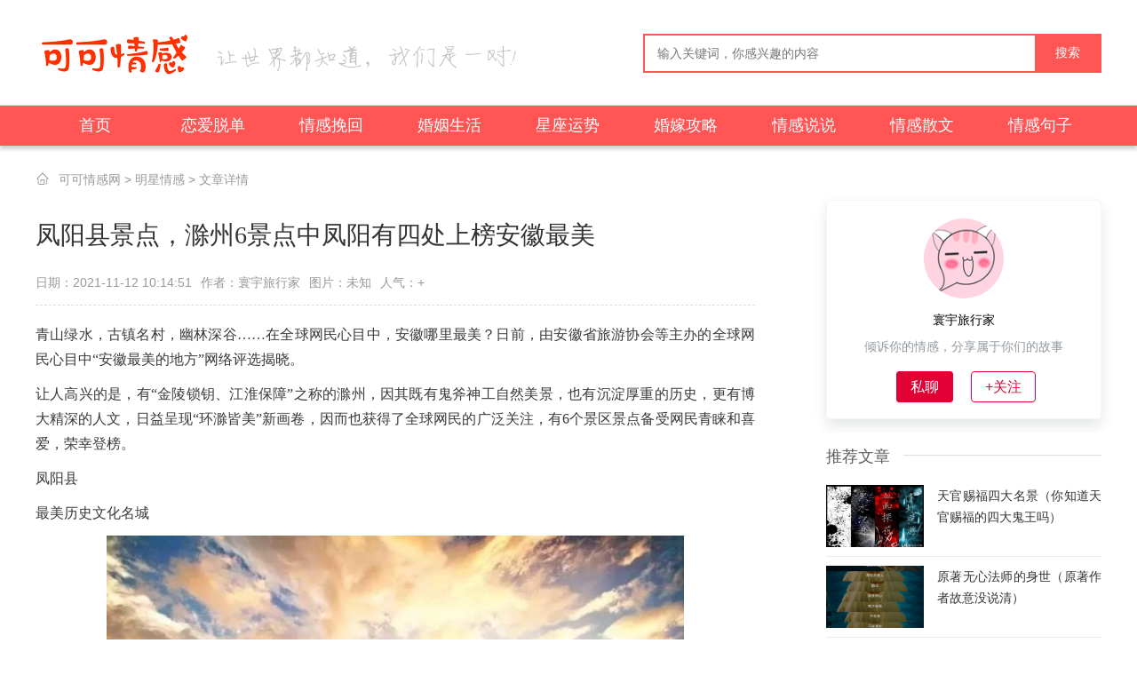

--- FILE ---
content_type: text/html
request_url: http://www.gzkyz.com.cn/article/153276.html
body_size: 7825
content:
<!DOCTYPE html>
<html>
 <head>
  <meta http-equiv="Content-Type" content="text/html;charset=utf-8" />
  <meta name="applicable-device" content="pc" />
  <meta name="mobile-agent" content="format=html5; url=http://m.gzkyz.com.cn/article/153276.html" />
  <title>凤阳县景点，滁州6景点中凤阳有四处上榜安徽最美_可可情感网</title>
  <meta name="keywords" content="" />
  <meta name="description" content="青山绿水，古镇名村，幽林深谷……在全球网民心目中，安徽哪里最美？日前，由安徽省旅游协会等主办的全球网民心目中“安徽最美的地方”网络评选揭晓。让人高兴的是，有“金陵" />
  <link rel="stylesheet" type="text/css" href="http://www.gzkyz.com.cn/skin/qinggan/css/public.rj2018.css" />
  <link rel="stylesheet" type="text/css" href="http://www.gzkyz.com.cn/skin/qinggan/css/gx2018.css">
  <script type="text/javascript" src="http://www.gzkyz.com.cn/skin/qinggan/js/bdjs.js"></script>
  <link rel="canonical" href="http://www.gzkyz.com.cn/article/153276.html">
  <meta http-equiv="Cache-Control" content="no-transform" />
  <meta http-equiv="Cache-Control" content="no-siteapp" />
  <meta property="og:type" content="article"/>
  <meta property="og:image" content="http://www.gzkyz.com.cn/img/20211112/smalleeb38c82cdfbc56485182da43b7de8921636683291.jpg"/>
  <meta property="og:release_date" content="http://www.gzkyz.com.cn/article/153276.html"/>
 </head> 
 <body> 
<div class="g-nav-full">
  <div class="g-box-1200">
    <a href="http://www.gzkyz.com.cn/" class="u-logo f-fl"><img src="http://www.gzkyz.com.cn/skin/images/logo1.png" alt="可可情感网"></a><span class="tip tiptwo f-fl"></span>
    <div id="topForm" class="f-fr">
      <input class="keyword_input u-search-input" id="keyword"  placeholder="输入关键词，你感兴趣的内容" maxlength="10" autocomplete="off" type="text">
      <a href="javascript:;" class="schbtn u-search-btn">搜索</a>
    </div>
  </div>
</div>
<div class="g-navlist">
  <ul class="g-box-1200">
<li><a href="http://www.gzkyz.com.cn/">首页</a></li>
<li class=""><a href="http://www.gzkyz.com.cn/love/">恋爱脱单</a></li>
<li class=""><a href="http://www.gzkyz.com.cn/return/">情感挽回</a></li>
<li class=""><a href="http://www.gzkyz.com.cn/home/">婚姻生活</a></li>
<li class=""><a href="http://www.gzkyz.com.cn/xingzuo/">星座运势</a></li>
<li class=""><a href="http://www.gzkyz.com.cn/hunli/">婚嫁攻略</a></li>
<li class=""><a href="http://www.gzkyz.com.cn/shuoshuo/">情感说说</a></li>
<li class=""><a href="http://www.gzkyz.com.cn/sanwen/">情感散文</a></li>
<li class=""><a href="http://www.gzkyz.com.cn/juzi/">情感句子</a></li>
<li class=""><a href="http://www.gzkyz.com.cn/manhua/">情感漫画</a></li>
<li class=""><a href="http://www.gzkyz.com.cn/lvyou/">蜜月旅行</a></li>
<li class="hover"><a href="http://www.gzkyz.com.cn/mingxing/">明星情感</a></li>
<li class=""><a href="http://www.gzkyz.com.cn/liwu/">送礼攻略</a></li>
<li class=""><a href="http://www.gzkyz.com.cn/baike/">生活杂谈</a></li>
 
  </ul>
</div>
<div class="g-box-1200 g-nav"><span></span><a href="/">可可情感网</a>&nbsp;>&nbsp;<a href="/mingxing/">明星情感</a> > 文章详情</div>
  <div class="g-box-1200 m-margin15 clearfix">
  <script type="text/javascript">header_a();</script>
   <div class="g-gx-detail f-fl"> 
    <div class="g-cont-detail g-main-bg"> 
     <h1>凤阳县景点，滁州6景点中凤阳有四处上榜安徽最美</h1> 
     <p class="m-xinxi"><span>日期：2021-11-12 10:14:51</span><span>作者：寰宇旅行家</span><span>图片：未知</span><span>人气：<script src=/e/public/ViewClick/?classid=338&id=153276&addclick=1></script>+</span></p> 
     <div id="zoom"> 
     <p>青山绿水，古镇名村，幽林深谷……在全球网民心目中，安徽哪里最美？日前，由安徽省旅游协会等主办的全球网民心目中“安徽最美的地方”网络评选揭晓。</p><p>让人高兴的是，有“金陵锁钥、江淮保障”之称的滁州，因其既有鬼斧神工自然美景，也有沉淀厚重的历史，更有博大精深的人文，日益呈现“环滁皆美”新画卷，因而也获得了全球网民的广泛关注，有6个景区景点备受网民青睐和喜爱，荣幸登榜。</p><p>凤阳县</p><p>最美历史文化名城</p><p><img src="http://www.gzkyz.com.cn/img/20211112/eeb38c82cdfbc56485182da43b7de892.jpg"    ></p><p>凤阳明皇陵</p><p>帝王之乡、花鼓之乡、大包干发源地凤阳县上榜“最美历史文化名城”。</p><p>说凤阳，道凤阳，凤阳是个好地方。大自然馈赠给凤阳名山胜水，孕育了内涵厚重的淮河文化，哺育了布衣皇帝朱元璋、朱元璋又赐名家乡“凤阳”。凤阳因此以明帝之乡、花鼓之乡、改革之乡、石英之乡、曲艺之乡和民间文化艺术之乡享誉海内外。</p><p>凤阳拥有全国重点文物保护单位——明中都皇故城及明皇陵石刻、方丘遗址、圜丘遗址、观星台遗址、涂山门遗址；国家森林公园——韭山国家森林公园；国家地质公园——凤阳山国家地质公园</p><p>国家红色旅游经典景区——小岗村大包干纪念馆及沈浩同志先进事迹陈列馆；国家4A级旅游景区——小岗村乡村旅游区和狼巷迷谷景区；国家3A级旅游景区——韭山洞、明中都鼓楼、龙兴寺等。</p><p>凤阳狼巷迷谷</p><p>最美神秘岩洞</p><p><img src="http://www.gzkyz.com.cn/img/20211112/8da3880d4e25aa6c501818073a6b135f.jpg"    ></p><p> 狼巷迷谷</p><p>有塔林、禅窟寺、玉蟹泉等40余处景点和特色石灰岩溶地貌的凤阳狼巷迷谷上榜“最美神秘岩洞”。</p><p>狼巷迷谷因谷深奇险，常有野狼出没，故得其名。凤阳狼巷迷谷拥有典型的喀斯特岩溶地貌，自然景观优美奇特，以佛教文化为内涵、绿色生态为重点、岩溶地貌为特色。</p><p>狼巷迷谷狼巷的神秘和奇特全是山石巧夺天工的造化，穿行在峡谷中，恍入迷境一般。迷谷内地形奇特、沟壑纵横、明谷暗涧、沟沟相连、谷谷相通，谷深处抬头望天如一线，谷浅处举目观山如层峦，集山、水、洞、泉、寺、石林为一体，是华东地区旅游休闲度假的胜地。</p><p>小岗村</p><p>最美名村古镇</p><p><img src="http://www.gzkyz.com.cn/img/20211112/de3b0431cbc5709d40661c46a1e6107e.jpg"    ></p><p>龙腾小岗</p><p>“中国十大名村”、全国农村改革发源地小岗村上榜“最美名村古镇”。</p><p>1978年冬，小岗村18位农民摁下鲜红的手印，在全国首创农业“大包干”，掀开了中国改革开放的序幕，创造出了“敢闯敢干，敢为天下先”的小岗精神。小岗村一跃而为中国农村改革第一村。</p><p>小岗村目前主要有大包干牌楼、大包干纪念馆、沈浩同志先进事迹陈列室、农民文化广场、当年农家、葡萄采摘园、生态农业观光园等7大景区10余处景点，成为致富思源朝圣地、红色旅游考察地、乡村旅游观光地和爱国主义教育基地。</p><p>凤阳鼓楼</p><p>最美古建筑</p><p><img src="http://www.gzkyz.com.cn/img/20211112/3e65bef4d0cb33b1341574c656e7b09e.jpg"    ></p><p>凤阳鼓楼</p><p>全国重点文物保护单位、“层檐三覆，栋宇百尺，制度宏大，规模壮丽”的凤阳鼓楼上榜“最美古建筑”。</p><p>凤阳鼓楼是我国最大的鼓楼，始建于明洪武八年，曾屡遭兵火损毁，但鼓楼基座仍完好地保存下来。一般鼓楼大多是南北向，而凤阳鼓楼却是东西向，它与西南六里之外的钟楼，遥遥对峙于中都城中轴线的两侧。</p><p>鼓楼由台基和殿楼两部分组成。台基正中间开三个门洞，中门略大，中上方有朱元璋亲书的“万世根本”四个楷书大字。鼓楼上有楼房九间，“层檐三覆，栋宇百尺，巍乎翼然，琼绝尘埃”。如今，历经600多年沧桑的鼓楼又恢复了往日的面貌，为美丽的凤阳又添上了闪亮的一笔，俨然成为了凤阳的标志。</p><p>来安白鹭岛国际生态旅游度假村</p><p>最美旅游度假区</p><p><img src="http://www.gzkyz.com.cn/img/20211112/5262e9c08c83b0b7ab7db8168fd91598.jpg"    ></p><p>白鹭岛国际生态旅游度假村</p><p>来安县舜山镇境内有着万只“白鹭”栖息，森林覆盖率达90%的来安白鹭岛国际生态旅游度假村上榜“最美旅游度假区”。</p><p>白鹭岛国家生态旅游度假村，被网名誉为“宁谧的世外桃源”，景区总面积4．2万亩，森林覆盖率90％，是安徽省级森林公园。</p><p>度假村内古树参天、山青水碧、波光云影、风光独特。随处可见姿态各异的白鹭，或独立枝头、或展翅飞翔，成为城市居民远离喧嚣、回归自然、感受生命气息的最好去处。景区融湖光山色和人文建筑为一体，具有：“天然、清幽、秀丽、静美、纯朴”等特色。佛教园区（含文化陵园、寺庙）、特色商业街区、生态农业区、养生养老及康复护理中心、儿童乐园、花卉博物园等项目已陆续建成开放。</p><p>琅琊山</p><p>最美名山</p><p><img src="http://www.gzkyz.com.cn/img/20211112/7f2d8df3a718dd652a10ae9111645597.jpg"    ></p><p>琅琊山</p><p>国家4A级风景名胜区琅琊山，因其独特的名山、名林、名泉、名洞、名亭、名寺、名文、名人“八名”胜境广受关注，上榜“最美名山”。</p><p>琅琊山是中国24大文化名山之一。景区面积115平方公里，森林覆盖率达90%。山中寺宇、亭台、古道、古关隘均以其蔚然深秀，清幽淡雅而得天独厚。境内大小山峰九九八十一座，层峦起伏，沟谷深邃，泉水叮咚，湖泊星罗。</p><p>景区内人文景观丰富，有始建于唐代的琅琊寺，宋代的醉翁亭和唐宋以来的摩崖，碑刻数百处。醉翁亭为我国四大名亭之一，内有二贤堂，冯公祠，宝宋斋，古梅亭，九曲流觞等园林建筑，其中著名的欧阳修文，苏东坡手书的《醉翁亭记》全文石刻，成为醉翁亭景区的镇山之宝。</p><p>佛教胜地琅琊寺有大雄宝殿、藏经楼、无梁殿、濯缨泉、明月观、念经楼、祗园、悟经堂等85处景点和遗址。寺内吴道子画“观自在菩萨”像为稀世珍宝。</p></article>     </div> 
     <p class="m-daodu">本站所发布的文字与图片素材为非商业目的改编或整理，版权归原作者所有，如侵权或涉及违法，请联系我们删除，如需转载请保留原文地址：http://www.gzkyz.com.cn/article/153276.html</p>
     <div class="m_ssxx"> 
      <p><span>上一篇：</span><a href='/article/153274.html'>团团的照片，绝地求生一姐小团团直播生涯照片盘点</a></p>
      <p><span>下一篇：</span><a href='/article/153277.html'>吴磊待播剧，易烊千玺综艺、吴磊新戏、李沁待播剧、范丞丞资源</a></p>
     </div> 
    </div> 
    <div class="g-cont-xg g-main-bg"> 
     <h4 class="m-tith4"><span>相关文章</span><i></i></h4> 
     <ul> 
<li><a title="凤阳县景点，滁州6景点中凤阳有四处上榜安徽最美" href="/article/153276.html">凤阳县景点，滁州6景点中凤阳有四处上榜安徽最美</a></li>
<li><a title="凤阳县大庙，凤阳县大庙石英产业园道路建设工程" href="/article/153255.html">凤阳县大庙，凤阳县大庙石英产业园道路建设工程</a></li>
<li><a title="凤阳的建筑，凤阳这里的10处建筑都是历史建筑" href="/article/153254.html">凤阳的建筑，凤阳这里的10处建筑都是历史建筑</a></li>
<li><a title="凤阳县鼓楼，凤阳鼓楼规模壮丽的凤阳鼓楼上榜最美古建筑" href="/article/151034.html">凤阳县鼓楼，凤阳鼓楼规模壮丽的凤阳鼓楼上榜最美古建筑</a></li>
<li><a title="凤阳韭山洞，距今已有五亿年地质历史的凤阳韭山洞景区" href="/article/150703.html">凤阳韭山洞，距今已有五亿年地质历史的凤阳韭山洞景区</a></li>
<li><a title="朱元璋是凤阳哪个村的，明太祖朱元璋的族根就在宿州山村清水(35)" href="/article/146041.html">朱元璋是凤阳哪个村的，明太祖朱元璋的族根就在宿州山村清水(35)</a></li>
     </ul> 
    </div>
   </div> 
   <div class="g-gxlist-right f-fr">
        <div class="per-info">
             <div class="aside-per">
                 <div class="perimg"><span  class="l"><img src="http://www.gzkyz.com.cn/img/2020/09-27/25ab331cc56b8386623c2bfe0e13c6db.png"></span></div><!-- http://www.gzkyz.com.cn/img/2020/09-27/25ab331cc56b8386623c2bfe0e13c6db.png -->
                 <p class="per-name"><span title="" class="nick">寰宇旅行家</span></p>
                 <span class="per-ms">倾诉你的情感，分享属于你们的故事</span>
                 <div class="btn-box">
                   <span rel="nofollow" class="article-num r-bor fl"><span>私聊</span></span>
                   <span rel="nofollow" class="article-eye fl"><span>+关注</span></span>       
                 </div>
             </div>

      </div>
    <div class="m-right-tj g-main-bg"> 
      <h4 class="m-tith4"><span>推荐文章</span><i></i></h4> 
      <ul class="m-tj-top"> 
<li>
    <a href="http://www.gzkyz.com.cn/article/123403.html" title="天官赐福四大名景（你知道天官赐福的四大鬼王吗）"><img src="http://www.gzkyz.com.cn/img/20211011/small774ce766a1bd7a9c45408cc8e9c984641633901737.jpg" alt="天官赐福四大名景（你知道天官赐福的四大鬼王吗）"><p>天官赐福四大名景（你知道天官赐福的四大鬼王吗）</p></a>
</li><li>
    <a href="http://www.gzkyz.com.cn/article/48281.html" title="原著无心法师的身世（原著作者故意没说清）"><img src="http://www.gzkyz.com.cn/img/20210618/smallf95302826264584890daccd3de9878281623998129.jpg" alt="原著无心法师的身世（原著作者故意没说清）"><p>原著无心法师的身世（原著作者故意没说清）</p></a>
</li><li>
    <a href="http://www.gzkyz.com.cn/article/58774.html" title="绝代双骄小鱼儿喜欢谁（小鱼儿为什么选苏樱）"><img src="http://www.gzkyz.com.cn/img/20210704/small64a55928edbcb206a90de9cc139553a51625365267.jpg" alt="绝代双骄小鱼儿喜欢谁（小鱼儿为什么选苏樱）"><p>绝代双骄小鱼儿喜欢谁（小鱼儿为什么选苏樱）</p></a>
</li><li>
    <a href="http://www.gzkyz.com.cn/article/108922.html" title="老九门陈皮扮演者（陈皮阿四胡耘豪隐婚四年）"><img src="http://www.gzkyz.com.cn/img/20210920/small5dcb889e924bb6d9351c05110679406d1632093946.jpg" alt="老九门陈皮扮演者（陈皮阿四胡耘豪隐婚四年）"><p>老九门陈皮扮演者（陈皮阿四胡耘豪隐婚四年）</p></a>
</li><li>
    <a href="http://www.gzkyz.com.cn/article/58937.html" title="经典恐怖故事（50部经典惊悚恐怖片）"><img src="http://www.gzkyz.com.cn/img/20210704/small18d3aee2beeacde808b88ac6a7cec3091625366311.jpg" alt="经典恐怖故事（50部经典惊悚恐怖片）"><p>经典恐怖故事（50部经典惊悚恐怖片）</p></a>
</li><li>
    <a href="http://www.gzkyz.com.cn/article/144979.html" title="白举纲高瀚宇，高瀚宇白举纲逆袭成团不用奇怪"><img src="http://www.gzkyz.com.cn/img/20211106/smallac9e6f6dbfaf2c2a2e51d3042ad5008d1636192664.jpg" alt="白举纲高瀚宇，高瀚宇白举纲逆袭成团不用奇怪"><p>白举纲高瀚宇，高瀚宇白举纲逆袭成团不用奇怪</p></a>
</li><li>
    <a href="http://www.gzkyz.com.cn/article/36153.html" title="水浒传人物形象（787个人物形象的）"><img src="http://www.gzkyz.com.cn/img/20210522/ojfeilcefmy.jpg" alt="水浒传人物形象（787个人物形象的）"><p>水浒传人物形象（787个人物形象的）</p></a>
</li><li>
    <a href="http://www.gzkyz.com.cn/article/151989.html" title="沈腾扮蓝湛，沈腾神模仿蓝湛妆容和魏无羡爆笑飙戏"><img src="http://www.gzkyz.com.cn/img/20211112/small576ac6744f95e9345e33e0d5024ad75a1636672633.jpg" alt="沈腾扮蓝湛，沈腾神模仿蓝湛妆容和魏无羡爆笑飙戏"><p>沈腾扮蓝湛，沈腾神模仿蓝湛妆容和魏无羡爆笑飙戏</p></a>
</li>
     </ul> 
    </div> 
    <div class="m-right-rank g-main-bg"> 
     <h4 class="m-tith4"><span>排行文章</span><i></i></h4> 
     <ul> 
<li><a href="http://www.gzkyz.com.cn/article/135867.html" title="赵丽颖拍楚乔传的照片，赵丽颖在楚乔传里的造型">赵丽颖拍楚乔传的照片，赵丽颖在楚乔传里的造型</a></li>
<li><a href="http://www.gzkyz.com.cn/article/76309.html" title="刘诗诗为什么嫁吴奇隆（为什么最后嫁给了吴奇隆）">刘诗诗为什么嫁吴奇隆（为什么最后嫁给了吴奇隆）</a></li>
<li><a href="http://www.gzkyz.com.cn/article/67383.html" title="报告老师我是东北银（寻找新三板精选层标的专题报告）">报告老师我是东北银（寻找新三板精选层标的专题报告）</a></li>
<li><a href="http://www.gzkyz.com.cn/article/150185.html" title="男明星星座，十二星座代表男明星--你跟哪位明星是一样的星座">男明星星座，十二星座代表男明星--你跟哪位明星是一样的星座</a></li>
<li><a href="http://www.gzkyz.com.cn/article/101566.html" title="刘晓庆哪年出生（67岁刘晓庆穿了件童装现身机场）">刘晓庆哪年出生（67岁刘晓庆穿了件童装现身机场）</a></li>
<li><a href="http://www.gzkyz.com.cn/article/112663.html" title="变形记刘珈辰（曾经变形计中酷爱买鞋的刘珈辰）">变形记刘珈辰（曾经变形计中酷爱买鞋的刘珈辰）</a></li>
<li><a href="http://www.gzkyz.com.cn/article/79074.html" title="美女弯腰离罩露出奶头（性感女神舒淇弯腰大秀美胸）">美女弯腰离罩露出奶头（性感女神舒淇弯腰大秀美胸）</a></li>
<li><a href="http://www.gzkyz.com.cn/article/150928.html" title="郑爽吴宣仪，吴宣仪大粉透露斗郑爽保守估计15万">郑爽吴宣仪，吴宣仪大粉透露斗郑爽保守估计15万</a></li>
<li><a href="http://www.gzkyz.com.cn/article/93989.html" title="王祖蓝和李亚男（王祖蓝李亚男穿搭真般配）">王祖蓝和李亚男（王祖蓝李亚男穿搭真般配）</a></li>
<li><a href="http://www.gzkyz.com.cn/article/129318.html" title="陈都灵的男朋友张艺兴（尹正陈都灵疑似恋情曝光）">陈都灵的男朋友张艺兴（尹正陈都灵疑似恋情曝光）</a></li>

     </ul> 
    </div> 
   </div> 
  </div> 
<div class="g-new-foot g-main-bg clearfix">
    <div class="g-new-footcont g-box-1200 ">
        <p>
        <a target="_blank" href="http://m.gzkyz.com.cn/">手机版</a> |
        <a target="_blank" href="http://www.gzkyz.com.cn/sitemap.xml">XML地图</a> |
        <a target="_blank" href="http://www.gzkyz.com.cn/sitemap.html">网站地图</a>
        </p>
        <p> Copyright 2005-2020 www.gzkyz.com.cn <b>【可可情感网】</b> 版权所有 | <img src="http://www.gzkyz.com.cn/skin/images/gonganbeian.png"><a rel="nofollow" href="https://beian.miit.gov.cn">湘ICP备20010517号-4</a></p>
        <p>声明： <span>湖南华崛信息科技有限公司，部分信息与图片素材来源于互联网，如内容侵权与违规，请与本站联系，将在三个工作日内处理，互联网不良信息举报邮箱：*****@qq.com</p>
    </div>
</div>
<script type="text/javascript" src="http://www.gzkyz.com.cn/skin/qinggan/js/gx2018.js"></script>          
 </body>
</html>

--- FILE ---
content_type: application/javascript
request_url: http://www.gzkyz.com.cn/skin/qinggan/js/bdjs.js
body_size: 159
content:
// function header_b(){
// document.writeln("<script type=\'text/javascript\' src=\'//p.gzkyz.com.cn/source/vq/pp_y/source/r_ppi.js\'></script>");
// }




--- FILE ---
content_type: application/javascript
request_url: http://www.gzkyz.com.cn/skin/qinggan/js/gx2018.js
body_size: 1444
content:
var _hmt = _hmt || [];
(function() {
  var hm = document.createElement("script");
  hm.src = "https://hm.baidu.com/hm.js?b66e559c4f5ff8f5b39802c19e14fa52";
  var s = document.getElementsByTagName("script")[0]; 
  s.parentNode.insertBefore(hm, s);
})();

var _hmt = _hmt || [];
(function() {
  var hm = document.createElement("script");
  hm.src = "https://hm.baidu.com/hm.js?0664b12bed73869d9c539b2256268e01";
  var s = document.getElementsByTagName("script")[0]; 
  s.parentNode.insertBefore(hm, s);
})();

(function(){
    var bp = document.createElement('script');
    var curProtocol = window.location.protocol.split(':')[0];
    if (curProtocol === 'https') {
        bp.src = 'https://zz.bdstatic.com/linksubmit/push.js';
    }
    else {
        bp.src = 'http://push.zhanzhang.baidu.com/push.js';
    }
    var s = document.getElementsByTagName("script")[0];
    s.parentNode.insertBefore(bp, s);
})();



if (/android/i.test(navigator.userAgent) || /iphone/i.test(navigator.userAgent)){
	if(typeof(info) != 'undefined'){
		var xjtxt = info.soft;//��ȡ�¼��ֶ� 2020-1-17ȥ���¼���ת�ƶ���
		var djnoe = info.pcstar;//��ȡ�ȼ��ֶ�
		//if (djnoe != '1') {
			window.location.href = window.location.href.replace(/^(.*)gzkyz.com.cn(.*)$/, 'http://m.gzkyz.com.cn$2');
		//}
	}else {
		window.location.href = window.location.href.replace(/^(.*)gzkyz.com.cn(.*)$/, 'http://m.gzkyz.com.cn$2');
	}
}


$(function(){
	$(".g-img-dome").slide({titCell:".g-dome-top ul",mainCell:".g-dome-bd ul",autoPage:true,effect:"left",titOnClassName:"m-hover"});//banner
	$(".g-rank").slide({titCell:".g-title-li li",mainCell:".g-rank-bd",titOnClassName:"m-hover"});//���а�
	// $(".g-headimg-dome").slide({mainCell:".g-content ul",autoPage:true,effect:"left",scroll:6,vis:6});
	// $(".g-imgdome-cont").slide({mainCell:".g-img-content ul",autoPage:true,effect:"left",scroll:5,vis:5});
	$(".g-skin-dome").slide({mainCell:".g-skin-cont ul",autoPage:true,effect:"left",scroll:5,vis:5});  
		   
   
	if(gexing.gxPage != "index"){	
	//���Ӹ�����������
	var navHtml = "";
	$(".g-cont-box").each(function(){
		var navName = $(this).find(".g-tit-name em").text();	
		navHtml += '<li>'+navName+'</li>'
	})
	navHtml = '<div class="m-float-nav"><ul>'+ navHtml +'</ul><i class="m-solid"></i></div>';
	$("body").append(navHtml);
	var liHeight = $(".m-float-nav li").outerHeight(true);
	var liSize = $(".m-float-nav li").length;
	var ulHeight = (liHeight*liSize)-14;
	$(".m-float-nav ul").height(ulHeight)
	
	//��������
	var plateSize = $(".g-cont-box").length-1;
	var platethreeTop = $(".g-cont-box").eq(plateSize-1).offset().top+42;
	$(window).scroll(function(){
		for(i=0;i<plateSize;i++){
			var plateTop = $(".g-cont-box").eq(i).offset().top;			
			if($(window).scrollTop()>=plateTop && $(window).scrollTop()<platethreeTop){						
				$(".m-float-nav ul li").eq(i).addClass("m-hover").siblings("li").removeClass("m-hover");	
			}else if($(window).scrollTop()>=platethreeTop){
				$(".m-float-nav ul li:last").addClass("m-hover").siblings("li").removeClass("m-hover");	
			}	
		}
	})
	
	//�����ת
	$(".m-float-nav ul li").click(function(){
		var n = $(this).index();
		var offsetTop = $(".g-cont-box").eq(n).offset().top;
		$("body,html").animate({scrollTop:offsetTop},200);
	})

	}	   

	//��������
$(".m-cont-right").each(function(){
	var liSize = $(this).find("li").length;
	for(i=0;i<liSize;i++){
		$(this).find("li span").eq(i).append(i+1);
	}			
	
})
});




	
